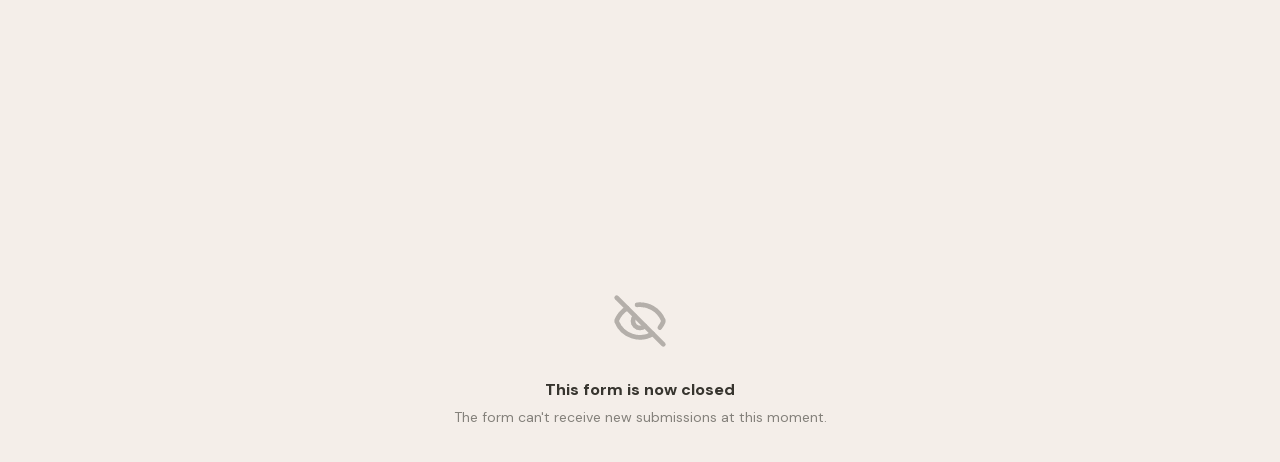

--- FILE ---
content_type: text/html; charset=utf-8
request_url: https://ask.witandwire.com/partnerships
body_size: 63876
content:
<!DOCTYPE html><html lang="en" translate="yes" data-sentry-element="Html" data-sentry-component="MyDocument" data-sentry-source-file="_document.tsx"><head data-sentry-element="Head" data-sentry-source-file="_document.tsx"><meta charSet="utf-8" data-next-head=""/><meta name="viewport" content="width=device-width, initial-scale=1.0, minimum-scale=1.0" data-sentry-element="meta" data-sentry-source-file="_head.tsx" data-next-head=""/><title data-next-head="">This form is now closed</title><meta name="description" content="The form can&#x27;t receive new submissions at this moment." data-next-head=""/><meta content="index,follow" name="robots" data-next-head=""/><link rel="canonical" href="https://ask.witandwire.com/partnerships" data-next-head=""/><link rel="icon" href="https://storage.googleapis.com/tally-block-assets/99e3556d-4e37-45fc-b3e2-3a5b9da6fa4e/W-W-Branding_Icon-color.png" type="image/png" data-next-head=""/><meta property="og:type" content="website" data-sentry-element="meta" data-sentry-source-file="_head.tsx" data-next-head=""/><meta property="og:site_name" content="ask.witandwire.com" data-sentry-element="meta" data-sentry-source-file="_head.tsx" data-next-head=""/><meta property="og:url" content="https://ask.witandwire.com/partnerships" data-sentry-element="meta" data-sentry-source-file="_head.tsx" data-next-head=""/><meta name="title" property="og:title" content="This form is now closed" data-sentry-element="meta" data-sentry-source-file="_head.tsx" data-next-head=""/><meta property="og:description" content="The form can&#x27;t receive new submissions at this moment." data-next-head=""/><meta name="image" property="og:image" content="https://storage.tally.so/773cc7c5-4ce0-4810-a7a1-1878a535f18e/SSS-Teal-Deal-12.jpeg" data-sentry-element="meta" data-sentry-source-file="_head.tsx" data-next-head=""/><meta name="twitter:card" content="summary_large_image" data-sentry-element="meta" data-sentry-source-file="_head.tsx" data-next-head=""/><meta name="twitter:site" content="@TallyForms" data-sentry-element="meta" data-sentry-source-file="_head.tsx" data-next-head=""/><meta name="twitter:title" content="This form is now closed" data-sentry-element="meta" data-sentry-source-file="_head.tsx" data-next-head=""/><meta name="twitter:description" content="The form can&#x27;t receive new submissions at this moment." data-next-head=""/><meta name="twitter:image" content="https://storage.tally.so/773cc7c5-4ce0-4810-a7a1-1878a535f18e/SSS-Teal-Deal-12.jpeg" data-sentry-element="meta" data-sentry-source-file="_head.tsx" data-next-head=""/><link rel="preload" href="https://tally.so/_next/static/media/e4af272ccee01ff0-s.p.woff2" as="font" type="font/woff2" crossorigin="anonymous" data-next-font="size-adjust"/><link rel="preload" href="https://tally.so/_next/static/css/795d6e0767877968.css" as="style"/><link href="https://fonts.googleapis.com/css?family=DM+Sans:400,500,800,900&amp;display=swap" rel="stylesheet" data-next-head=""/><script noModule="" data-next-head="">window.location.href = "https://tally.so/browser-not-supported.html";</script><link rel="stylesheet" href="https://tally.so/_next/static/css/795d6e0767877968.css" data-n-g=""/><noscript data-n-css=""></noscript><script defer="" noModule="" src="https://tally.so/_next/static/chunks/polyfills-42372ed130431b0a.js"></script><script src="https://tally.so/_next/static/chunks/webpack-ddb1b17440c99ddf.js" defer=""></script><script src="https://tally.so/_next/static/chunks/framework-31cc5c8f780dab2c.js" defer=""></script><script src="https://tally.so/_next/static/chunks/main-dfefcc651211c590.js" defer=""></script><script src="https://tally.so/_next/static/chunks/pages/_app-a9e37616bd94dfca.js" defer=""></script><script src="https://tally.so/_next/static/chunks/61202-f14b65a35b073b7a.js" defer=""></script><script src="https://tally.so/_next/static/chunks/66170-cac806223b516516.js" defer=""></script><script src="https://tally.so/_next/static/chunks/70790-24d8207e4ff1ff23.js" defer=""></script><script src="https://tally.so/_next/static/chunks/50525-0fcf8ab5ada97b0c.js" defer=""></script><script src="https://tally.so/_next/static/chunks/2027-75531b3cecb5c77b.js" defer=""></script><script src="https://tally.so/_next/static/chunks/41716-bc001257ddeeb233.js" defer=""></script><script src="https://tally.so/_next/static/chunks/20596-a765f578737ec4da.js" defer=""></script><script src="https://tally.so/_next/static/chunks/79818-5826c65186cd577d.js" defer=""></script><script src="https://tally.so/_next/static/chunks/30128-eafbedd9d5c4f973.js" defer=""></script><script src="https://tally.so/_next/static/chunks/83093-3f9763215101fa1f.js" defer=""></script><script src="https://tally.so/_next/static/chunks/368-e5ece79e9c2a54a5.js" defer=""></script><script src="https://tally.so/_next/static/chunks/15761-51aa65c3f72f9ad0.js" defer=""></script><script src="https://tally.so/_next/static/chunks/28181-64b326a83832d4e6.js" defer=""></script><script src="https://tally.so/_next/static/chunks/pages/r/%5Bid%5D-30f4e9049a4ddf75.js" defer=""></script><script src="https://tally.so/_next/static/BAfgVtTvVrJJMioU6y7Fz/_buildManifest.js" defer=""></script><script src="https://tally.so/_next/static/BAfgVtTvVrJJMioU6y7Fz/_ssgManifest.js" defer=""></script><style data-styled="" data-styled-version="6.1.24">.iYetor{display:flex;flex:1;justify-content:center;align-items:center;flex-direction:column;text-align:center;max-width:100%;margin:20px;}/*!sc*/
.iYetor svg{color:#b4afaa;margin-bottom:32px;}/*!sc*/
data-styled.g189[id="sc-b17d0337-0"]{content:"iYetor,"}/*!sc*/
.beIjOf{font-weight:bold;margin-bottom:8px;}/*!sc*/
data-styled.g190[id="sc-b17d0337-1"]{content:"beIjOf,"}/*!sc*/
.fwoJRe{max-width:600px;font-size:14px;line-height:1.5;color:#84817b;}/*!sc*/
data-styled.g191[id="sc-b17d0337-2"]{content:"fwoJRe,"}/*!sc*/
.kfRKlf{display:flex;background:#f4eee9;direction:ltr;overflow-x:hidden;}/*!sc*/
data-styled.g557[id="sc-83c2932-0"]{content:"kfRKlf,"}/*!sc*/
.iEvrKf{display:flex;flex-direction:column;width:100%;height:auto;min-height:100vh;}/*!sc*/
data-styled.g558[id="sc-83c2932-1"]{content:"iEvrKf,"}/*!sc*/
html{line-height:1.15;-webkit-text-size-adjust:100%;}/*!sc*/
body{margin:0;}/*!sc*/
main{display:block;}/*!sc*/
h1{font-size:2em;margin:0.67em 0;}/*!sc*/
hr{box-sizing:content-box;height:0;overflow:visible;}/*!sc*/
pre{font-family:monospace,monospace;font-size:1em;}/*!sc*/
a{background-color:transparent;}/*!sc*/
abbr[title]{border-bottom:none;text-decoration:underline;text-decoration:underline dotted;}/*!sc*/
b,strong{font-weight:bolder;}/*!sc*/
code,kbd,samp{font-family:monospace,monospace;font-size:1em;}/*!sc*/
small{font-size:80%;}/*!sc*/
sub,sup{font-size:75%;line-height:0;position:relative;vertical-align:baseline;}/*!sc*/
sub{bottom:-0.25em;}/*!sc*/
sup{top:-0.5em;}/*!sc*/
img{border-style:none;}/*!sc*/
button,input,optgroup,select,textarea{font-family:inherit;font-size:100%;line-height:1.15;margin:0;}/*!sc*/
button,input{overflow:visible;}/*!sc*/
button,select{text-transform:none;}/*!sc*/
button,[type='button'],[type='reset'],[type='submit']{-webkit-appearance:button;}/*!sc*/
button{border-style:none;padding:0;}/*!sc*/
fieldset{padding:0.35em 0.75em 0.625em;}/*!sc*/
legend{box-sizing:border-box;color:inherit;display:table;max-width:100%;padding:0;white-space:normal;}/*!sc*/
progress{vertical-align:baseline;}/*!sc*/
textarea{overflow:auto;}/*!sc*/
[type='checkbox'],[type='radio']{box-sizing:border-box;padding:0;}/*!sc*/
[type='number']::-webkit-inner-spin-button,[type='number']::-webkit-outer-spin-button{height:auto;}/*!sc*/
[type='search']{-webkit-appearance:textfield;outline-offset:-2px;}/*!sc*/
[type='search']::-webkit-search-decoration{-webkit-appearance:none;}/*!sc*/
::-webkit-file-upload-button{-webkit-appearance:button;font:inherit;}/*!sc*/
details{display:block;}/*!sc*/
summary{display:list-item;}/*!sc*/
template{display:none;}/*!sc*/
[hidden]{display:none;}/*!sc*/
html{box-sizing:border-box;text-rendering:optimizelegibility;text-size-adjust:100%;-webkit-font-smoothing:antialiased;-moz-osx-font-smoothing:grayscale;color:#37352f;font-size:16px;}/*!sc*/
body{--font-family:'Inter','Inter Fallback';font-family:"DM Sans",sans-serif;font-size:16px;}/*!sc*/
*,*:before,*:after{box-sizing:inherit;padding:0;margin:0;}/*!sc*/
[role='button'],input[type='submit'],input[type='reset'],input[type='button'],button{-webkit-box-sizing:border-box;-moz-box-sizing:border-box;box-sizing:border-box;}/*!sc*/
html,body,[id='__next']{height:100%;width:100%;}/*!sc*/
[id='__next']{height:auto;min-height:100%;}/*!sc*/
input,select,textarea{-webkit-appearance:none;}/*!sc*/
.selecto-selection{border:0!important;background:#35718050!important;}/*!sc*/
data-styled.g13305[id="sc-global-dXuQEU1"]{content:"sc-global-dXuQEU1,"}/*!sc*/
</style></head><body data-iframe-size="true"><div id="__next"><div class="sc-83c2932-0 kfRKlf tally-app" data-sentry-element="Container" data-sentry-source-file="index.tsx"><main data-sentry-element="Content" data-sentry-source-file="index.tsx" class="sc-83c2932-1 iEvrKf"><div data-sentry-element="Container" data-sentry-component="Error" data-sentry-source-file="index.tsx" class="sc-b17d0337-0 iYetor"><svg xmlns="http://www.w3.org/2000/svg" width="56" height="56" viewBox="0 0 24 24" fill="none" stroke="currentColor" stroke-width="2" stroke-linecap="round" stroke-linejoin="round" class="lucide lucide-eye-off" aria-hidden="true" data-sentry-element="Icon" data-sentry-source-file="index.tsx"><path d="M10.733 5.076a10.744 10.744 0 0 1 11.205 6.575 1 1 0 0 1 0 .696 10.747 10.747 0 0 1-1.444 2.49"></path><path d="M14.084 14.158a3 3 0 0 1-4.242-4.242"></path><path d="M17.479 17.499a10.75 10.75 0 0 1-15.417-5.151 1 1 0 0 1 0-.696 10.75 10.75 0 0 1 4.446-5.143"></path><path d="m2 2 20 20"></path></svg><div data-sentry-element="Title" data-sentry-source-file="index.tsx" class="sc-b17d0337-1 beIjOf">This form is now closed</div><div data-sentry-element="Description" data-sentry-source-file="index.tsx" class="sc-b17d0337-2 fwoJRe">The form can&#x27;t receive new submissions at this moment.</div></div></main></div></div><script id="__NEXT_DATA__" type="application/json">{"props":{"pageProps":{"translations":{"label.required":"Required","label.next":"Next","label.submit":"Submit","label.your-email":"Your email","label.cardholder-name":"Name on card","label.loading":"Loading...","label.pay":"Pay","label.uploading":"Uploading...","label.back":"Back","label.signature":"Signature","label.hour":"Hour","label.minutes":"Minutes","label.clear":"Clear","label.country":"Country","label.delete":"Delete","label.image":"Image","label.audio":"Audio","label.video":"Video","label.password":"Password","label.continue":"Continue","label.find-option":"Find an option","label.verify":"Verify","label.verification-code":"Verification code","label.other":"Other","error.title":"Oops, something is off!","error.description":"Take a moment and try again. If the error persist, please contact us.","error.button":"Refresh the page","error.404.title":"Oops, page was not found!","error.404.description":"This page doesn't exist. If you think there is something off, please contact us.","error.404.button":"Go back home","form.error.REQUIRED":"Please enter a value","form.error.PAYMENT_REQUIRED":"Complete the payment before you can proceed","form.error.SHOULD_BE_VALID_VALUE":"Please enter a valid value","form.error.SHOULD_BE_VALID_FORMAT":"Please enter a valid value","form.error.SHOULD_BE_EMAIL":"Please enter a valid email","form.error.SHOULD_BE_PHONE_NUMBER":"Please enter a valid phone number","form.error.SHOULD_BE_URL":"Please enter a valid link","form.error.SHOULD_BE_DOMAIN_HOST":"Please enter a valid domain host e.g., example.com, survey.example.com","form.error.SHOULD_BE_MIN_CHARS":"Value should be minimum {{constraint}} characters","form.error.SHOULD_BE_MAX_CHARS":"Value should be maximum {{constraint}} characters","form.error.SHOULD_BE_MIN_NUMBER":"Number should be minimum {{constraint}}","form.error.SHOULD_BE_MAX_NUMBER":"Number should be maximum {{constraint}}","form.error.SHOULD_BE_BETWEEN_NUMBERS":"Number should be between {{constraint.0}}-{{constraint.1}}","form.error.SHOULD_BE_BEFORE_DATE":"Date should be before {{constraint}}","form.error.SHOULD_BE_AFTER_DATE":"Date should be after {{constraint}}","form.error.SHOULD_BE_BETWEEN_DATES":"Date should be between {{constraint.0}} — {{constraint.1}}","form.error.SHOULD_BE_ONE_OF_SPECIFIC_DATES":"Date should be one of the specified dates","form.error.SHOULD_HAVE_MIN_ARRAY_LENGTH":"Minimum {{constraint}} required","form.error.SHOULD_HAVE_MAX_ARRAY_LENGTH":"Maximum {{constraint}} required","form.error.SHOULD_SOLVE_CAPTCHA":"Complete the Captcha before you can proceed","form.error.OPTION_REQUIRED":"Please select an option","form.error.VALUE_REQUIRED":"Please select a value","form.error.SIGNATURE_REQUIRED":"Please sign","form.error.FILE_REQUIRED":"Please upload a file","form.error.RANKING_REQUIRED":"Please rank all options","form.error.PAYMENT_MINIMUM_AMOUNT":"Payments below {{prefix}}{{amount}}{{suffix}} cannot be processed","form.error.SHOULD_FINISH_UPLOAD":"Please wait for all files to upload","form.error.MATRIX_REQUIRED":"Please select an option from each row","form.error.EMAIL_VERIFICATION_REQUIRED":"Please verify the email address","error.GENERAL":"Something went wrong, please try again. If that doesn’t work, please contact us hello@tally.so.","error.NETWORK_ERROR":"Uh oh, we couldn't reach the server. Please try again, if the error persists contact us hello@tally.so.","title.form":"Form - Tally","description.respond":"Made with Tally, the simplest way to create forms.","form-builder.file-upload.title":"Click to choose a file or drag here","form-builder.file-upload.description":"Size limit: {{size}} {{unit}}","form-builder.file-upload.add-multiple":"Upload another file","form-builder.file-upload.file-too-large-error":"The selected file exceeds the {{size}} {{unit}} file limit.","form-builder.file-upload.KB":"KB","form-builder.file-upload.MB":"MB","form-builder.file-upload.GB":"GB","form-builder.file-upload.accepted-file-types":"Accepts {{types}} files","stripe.connect-paid.title":"Payment received","form-builder.wallet-connect.email-option":"Email option","form-builder.wallet-connect.social-option":"Social options","form-builder.wallet-connect.caip-format":"CAIP-2 address format","form-respond.wallet-connect.connect":"Connect Wallet","form-respond.wallet-connect.disconnect":"Disconnect Wallet","form-respond.wallet-connect.error.REQUIRED":"Please connect your wallet to continue","form-respond.unlock-form.title":"Authentication required","form-respond.unlock-form.description":"This page is protected.","form-respond.unlock-form.wrong-password":"The provided password was not accepted.","form-respond.verify-email.verification-code-sent":"A verification code has been sent to your inbox.","form-respond.verify-email.no-code-received_one":"Didn't receive a code? Resend in 1 second.","form-respond.verify-email.no-code-received_other":"Didn't receive a code? Resend in {{count}} seconds.","form-respond.verify-email.no-code-received_zero":"Didn't receive a code? \u003c0\u003eResend\u003c/0\u003e.","form-respond.verify-email.error.REQUEST_CODE_ERROR":"Could not request a verification code. Please try again later.","form-respond.verify-email.error.INVALID_CODE":"The code you entered is incorrect. Please try again.","form-respond.verify-email.error.VALIDATE_CODE_ERROR":"Could not validate the code. Please try again later.","form-respond.thank-you-page.title":"Thanks for completing this form!","form-respond.thank-you-page.description":"Made with Tally, the simplest way to create forms for free.","form-respond.thank-you-page.create-button":"Create your own form","form-respond.powered-by-tally":"Powered by Tally","form-respond.made-with-tally":"Made with Tally","form-respond.made-with-tally-icon":"Made with \u003cicon/\u003e Tally","form-respond.made-with":"Made with","form-respond.progress":"Page {{page}} of {{pages}}","form-respond.rating":"{{value}} stars","form-respond.closed.title":"This form is now closed","form-respond.closed.description":"The form can't receive new submissions at this moment.","form-respond.not-submitted-data-warning":"Are you sure you want to leave this page?","form-respond.multi-select.empty-results":"No results","form-respond.pay-disclaimer":"Your credit card will be charged when you click the “{{buttonText}}” button.\u003cbr/\u003eThe payment is powered by Stripe.","form-respond.other-option-input":"Type your answer","form-respond.unique-submission-conflict.title":"Form submission not accepted","form-respond.unique-submission-conflict.description":"It looks like you have already filled out this form. To prevent duplicate entries, only one submission per respondent is permitted.","email.unsubscribe.title":"Successfully unsubscribed, you can now close this window","email.input-verify.subject":"Verify your email address","email.input-verify.preheader":"Enter this 6-digit code in your browser","email.input-verify.title":"Your verification code","email.input-verify.text.0":"To verify that this email address belongs to you, please use this code:","email.input-verify.text.1":"This code will expire one hour after this email was sent. If you did not make this request, you can ignore this email.","json.countries":"{\"AD\":\"Andorra\",\"AE\":\"United Arab Emirates\",\"AF\":\"Afghanistan\",\"AG\":\"Antigua and Barbuda\",\"AI\":\"Anguilla\",\"AL\":\"Albania\",\"AM\":\"Armenia\",\"AO\":\"Angola\",\"AQ\":\"Antarctica\",\"AR\":\"Argentina\",\"AS\":\"American Samoa\",\"AT\":\"Austria\",\"AU\":\"Australia\",\"AW\":\"Aruba\",\"AX\":\"Åland Islands\",\"AZ\":\"Azerbaijan\",\"BA\":\"Bosnia and Herzegovina\",\"BB\":\"Barbados\",\"BD\":\"Bangladesh\",\"BE\":\"Belgium\",\"BF\":\"Burkina Faso\",\"BG\":\"Bulgaria\",\"BH\":\"Bahrain\",\"BI\":\"Burundi\",\"BJ\":\"Benin\",\"BL\":\"Saint Barthélemy\",\"BM\":\"Bermuda\",\"BN\":\"Brunei Darussalam\",\"BO\":\"Bolivia (Plurinational State of)\",\"BQ\":\"Bonaire, Sint Eustatius and Saba\",\"BR\":\"Brazil\",\"BS\":\"Bahamas\",\"BT\":\"Bhutan\",\"BV\":\"Bouvet Island\",\"BW\":\"Botswana\",\"BY\":\"Belarus\",\"BZ\":\"Belize\",\"CA\":\"Canada\",\"CC\":\"Cocos (Keeling) Islands\",\"CD\":\"Congo (Democratic Republic of the)\",\"CF\":\"Central African Republic\",\"CG\":\"Congo\",\"CH\":\"Switzerland\",\"CI\":\"Côte d'Ivoire\",\"CK\":\"Cook Islands\",\"CL\":\"Chile\",\"CM\":\"Cameroon\",\"CN\":\"China\",\"CO\":\"Colombia\",\"CR\":\"Costa Rica\",\"CU\":\"Cuba\",\"CV\":\"Cabo Verde\",\"CW\":\"Curaçao\",\"CX\":\"Christmas Island\",\"CY\":\"Cyprus\",\"CZ\":\"Czechia\",\"DE\":\"Germany\",\"DJ\":\"Djibouti\",\"DK\":\"Denmark\",\"DM\":\"Dominica\",\"DO\":\"Dominican Republic\",\"DZ\":\"Algeria\",\"EC\":\"Ecuador\",\"EE\":\"Estonia\",\"EG\":\"Egypt\",\"EH\":\"Western Sahara\",\"ER\":\"Eritrea\",\"ES\":\"Spain\",\"ET\":\"Ethiopia\",\"FI\":\"Finland\",\"FJ\":\"Fiji\",\"FK\":\"Falkland Islands (Malvinas)\",\"FM\":\"Micronesia (Federated States of)\",\"FO\":\"Faroe Islands\",\"FR\":\"France\",\"GA\":\"Gabon\",\"GB\":\"United Kingdom of Great Britain and Northern Ireland\",\"GD\":\"Grenada\",\"GE\":\"Georgia\",\"GF\":\"French Guiana\",\"GG\":\"Guernsey\",\"GH\":\"Ghana\",\"GI\":\"Gibraltar\",\"GL\":\"Greenland\",\"GM\":\"Gambia\",\"GN\":\"Guinea\",\"GP\":\"Guadeloupe\",\"GQ\":\"Equatorial Guinea\",\"GR\":\"Greece\",\"GS\":\"South Georgia and the South Sandwich Islands\",\"GT\":\"Guatemala\",\"GU\":\"Guam\",\"GW\":\"Guinea-Bissau\",\"GY\":\"Guyana\",\"HK\":\"Hong Kong\",\"HM\":\"Heard Island and McDonald Islands\",\"HN\":\"Honduras\",\"HR\":\"Croatia\",\"HT\":\"Haiti\",\"HU\":\"Hungary\",\"ID\":\"Indonesia\",\"IE\":\"Ireland\",\"IL\":\"Israel\",\"IM\":\"Isle of Man\",\"IN\":\"India\",\"IO\":\"British Indian Ocean Territory\",\"IQ\":\"Iraq\",\"IR\":\"Iran (Islamic Republic of)\",\"IS\":\"Iceland\",\"IT\":\"Italy\",\"JE\":\"Jersey\",\"JM\":\"Jamaica\",\"JO\":\"Jordan\",\"JP\":\"Japan\",\"KE\":\"Kenya\",\"KG\":\"Kyrgyzstan\",\"KH\":\"Cambodia\",\"KI\":\"Kiribati\",\"KM\":\"Comoros\",\"KN\":\"Saint Kitts and Nevis\",\"KP\":\"Korea (Democratic People's Republic of)\",\"KR\":\"Korea (Republic of)\",\"KW\":\"Kuwait\",\"KY\":\"Cayman Islands\",\"KZ\":\"Kazakhstan\",\"LA\":\"Lao People's Democratic Republic\",\"LB\":\"Lebanon\",\"LC\":\"Saint Lucia\",\"LI\":\"Liechtenstein\",\"LK\":\"Sri Lanka\",\"LR\":\"Liberia\",\"LS\":\"Lesotho\",\"LT\":\"Lithuania\",\"LU\":\"Luxembourg\",\"LV\":\"Latvia\",\"LY\":\"Libya\",\"MA\":\"Morocco\",\"MC\":\"Monaco\",\"MD\":\"Moldova (Republic of)\",\"ME\":\"Montenegro\",\"MF\":\"Saint Martin (French part)\",\"MG\":\"Madagascar\",\"MH\":\"Marshall Islands\",\"MK\":\"North Macedonia\",\"ML\":\"Mali\",\"MM\":\"Myanmar\",\"MN\":\"Mongolia\",\"MO\":\"Macao\",\"MP\":\"Northern Mariana Islands\",\"MQ\":\"Martinique\",\"MR\":\"Mauritania\",\"MS\":\"Montserrat\",\"MT\":\"Malta\",\"MU\":\"Mauritius\",\"MV\":\"Maldives\",\"MW\":\"Malawi\",\"MX\":\"Mexico\",\"MY\":\"Malaysia\",\"MZ\":\"Mozambique\",\"NA\":\"Namibia\",\"NC\":\"New Caledonia\",\"NE\":\"Niger\",\"NF\":\"Norfolk Island\",\"NG\":\"Nigeria\",\"NI\":\"Nicaragua\",\"NL\":\"Netherlands\",\"NO\":\"Norway\",\"NP\":\"Nepal\",\"NR\":\"Nauru\",\"NU\":\"Niue\",\"NZ\":\"New Zealand\",\"OM\":\"Oman\",\"PA\":\"Panama\",\"PE\":\"Peru\",\"PF\":\"French Polynesia\",\"PG\":\"Papua New Guinea\",\"PH\":\"Philippines\",\"PK\":\"Pakistan\",\"PL\":\"Poland\",\"PM\":\"Saint Pierre and Miquelon\",\"PN\":\"Pitcairn\",\"PR\":\"Puerto Rico\",\"PS\":\"Palestine, State of\",\"PT\":\"Portugal\",\"PW\":\"Palau\",\"PY\":\"Paraguay\",\"QA\":\"Qatar\",\"RE\":\"Réunion\",\"RO\":\"Romania\",\"RS\":\"Serbia\",\"RU\":\"Russian Federation\",\"RW\":\"Rwanda\",\"SA\":\"Saudi Arabia\",\"SB\":\"Solomon Islands\",\"SC\":\"Seychelles\",\"SD\":\"Sudan\",\"SE\":\"Sweden\",\"SG\":\"Singapore\",\"SH\":\"Saint Helena, Ascension and Tristan da Cunha\",\"SI\":\"Slovenia\",\"SJ\":\"Svalbard and Jan Mayen\",\"SK\":\"Slovakia\",\"SL\":\"Sierra Leone\",\"SM\":\"San Marino\",\"SN\":\"Senegal\",\"SO\":\"Somalia\",\"SR\":\"Suriname\",\"SS\":\"South Sudan\",\"ST\":\"Sao Tome and Principe\",\"SV\":\"El Salvador\",\"SX\":\"Sint Maarten (Dutch part)\",\"SY\":\"Syrian Arab Republic\",\"SZ\":\"Eswatini\",\"TC\":\"Turks and Caicos Islands\",\"TD\":\"Chad\",\"TF\":\"French Southern Territories\",\"TG\":\"Togo\",\"TH\":\"Thailand\",\"TJ\":\"Tajikistan\",\"TK\":\"Tokelau\",\"TL\":\"Timor-Leste\",\"TM\":\"Turkmenistan\",\"TN\":\"Tunisia\",\"TO\":\"Tonga\",\"TR\":\"Turkey\",\"TT\":\"Trinidad and Tobago\",\"TV\":\"Tuvalu\",\"TW\":\"Taiwan, Republic of China\",\"TZ\":\"Tanzania, United Republic of\",\"UA\":\"Ukraine\",\"UG\":\"Uganda\",\"UM\":\"United States Minor Outlying Islands\",\"US\":\"United States of America\",\"UY\":\"Uruguay\",\"UZ\":\"Uzbekistan\",\"VA\":\"Holy See\",\"VC\":\"Saint Vincent and the Grenadines\",\"VE\":\"Venezuela (Bolivarian Republic of)\",\"VG\":\"Virgin Islands (British)\",\"VI\":\"Virgin Islands (U.S.)\",\"VN\":\"Viet Nam\",\"VU\":\"Vanuatu\",\"WF\":\"Wallis and Futuna\",\"WS\":\"Samoa\",\"XK\":\"Kosovo\",\"YE\":\"Yemen\",\"YT\":\"Mayotte\",\"ZA\":\"South Africa\",\"ZM\":\"Zambia\",\"ZW\":\"Zimbabwe\"}","json.date-locale":"{\"code\":\"en-US\",\"format\":\"MMM d, y\",\"months\":[\"January\",\"February\",\"March\",\"April\",\"May\",\"June\",\"July\",\"August\",\"September\",\"October\",\"November\",\"December\"],\"monthsShort\":[\"Jan\",\"Feb\",\"Mar\",\"Apr\",\"May\",\"Jun\",\"Jul\",\"Aug\",\"Sep\",\"Oct\",\"Nov\",\"Dec\"],\"weekdays\":[\"Sunday\",\"Monday\",\"Tuesday\",\"Wednesday\",\"Thursday\",\"Friday\",\"Saturday\"],\"weekdaysShort\":[\"Su\",\"Mo\",\"Tu\",\"We\",\"Th\",\"Fr\",\"Sa\"]}"},"isRespondPage":true,"formId":"3E5e4l","workspaceId":"3Np66Q","name":"Wit \u0026 Wire Partnership Application (Fall 2023)","blocks":[{"uuid":"2c1a4dca-e863-4bc8-9686-833ef3f71f79","type":"FORM_TITLE","groupUuid":"d630660a-afbf-44a5-8b6b-67c702146dd6","groupType":"TEXT","payload":{"cover":"https://storage.tally.so/773cc7c5-4ce0-4810-a7a1-1878a535f18e/SSS-Teal-Deal-12.jpeg","coverSettings":{"objectPositionYPercent":17.461832061068698},"button":{"label":"Continue"},"safeHTMLSchema":[["Wit \u0026amp; Wire Partnership Application (Fall 2023)"]],"title":"Wit \u0026 Wire Partnership Application (Fall 2023)"}},{"uuid":"827084d3-4557-4c66-b67e-d37c82a90f6d","type":"TEXT","groupUuid":"a8a80c25-04a5-40e2-a322-bd3a6b47db62","groupType":"TEXT","payload":{"safeHTMLSchema":[["I believe that partnerships are a win-win. Not only can we build our own businesses, but I also love to curate the best of the best as a go-to recommender for online business owners."]]}},{"uuid":"ac5a11fd-4980-4744-9444-dc2f1c3906a0","type":"TEXT","groupUuid":"4a73766d-e8b4-4bbf-bb61-3cc7b1456f7f","groupType":"TEXT","payload":{"safeHTMLSchema":[["I'm currently looking for both internal and external partners, and applications are reviewed on a rolling basis. If you have any questions, please don't hesitate to contact my team (hello@witandwire.com). I look forward to hearing!"]]}},{"uuid":"36d2ee95-ca68-4ee5-a8ed-1a8c5602a4cf","type":"TITLE","groupUuid":"99b6b9a3-95e7-4193-ba24-3f985edab59d","groupType":"QUESTION","payload":{"safeHTMLSchema":[["First \u0026amp; last name",[["tag","span"],["font-weight","normal"]]]]}},{"uuid":"a41109ec-c06f-43f5-8bec-b76af1f74ed4","type":"INPUT_TEXT","groupUuid":"1b5472d3-c6f2-43aa-8e0c-8d40dce11582","groupType":"INPUT_TEXT","payload":{"isRequired":true,"placeholder":""}},{"uuid":"fb0eada2-3bf9-4428-bd8a-8823c6d85c04","type":"TITLE","groupUuid":"58cdbb06-4965-44fa-bf27-d66a8b31990a","groupType":"QUESTION","payload":{"safeHTMLSchema":[["Business name",[["tag","span"],["font-weight","normal"]]]]}},{"uuid":"89c569aa-fca6-4aa5-a769-35356fe1606e","type":"INPUT_TEXT","groupUuid":"4d76e578-60cf-41cc-b5f1-581330e100ea","groupType":"INPUT_TEXT","payload":{"isRequired":true,"placeholder":""}},{"uuid":"fc07f1ad-33ea-4b0c-af3f-60e68edbcbca","type":"TITLE","groupUuid":"a5b5f373-3023-421e-9225-30b10eed319d","groupType":"QUESTION","payload":{"safeHTMLSchema":[["Website",[["tag","span"],["font-weight","normal"]]]]}},{"uuid":"58a9a137-05a0-4271-9213-1d9f6b134c4d","type":"INPUT_LINK","groupUuid":"577e6554-0005-4244-afb3-c26900f5ce17","groupType":"INPUT_LINK","payload":{"isRequired":true,"placeholder":""}},{"uuid":"6eb84078-adb9-42b0-8551-60939965c7ed","type":"TITLE","groupUuid":"9b713ea3-9b0e-44ec-b915-d926e393c935","groupType":"QUESTION","payload":{"safeHTMLSchema":[["Your email address",[["tag","span"],["font-weight","normal"]]]]}},{"uuid":"e6f4a5f2-44d7-481f-8f6a-a81887c5aaac","type":"INPUT_EMAIL","groupUuid":"4cc5320f-21e3-45bf-a977-d0b484e2aa6b","groupType":"INPUT_EMAIL","payload":{"isRequired":true,"placeholder":""}},{"uuid":"c9c07898-d93f-46c0-845c-9fc013b21aed","type":"TITLE","groupUuid":"983a697e-74c2-4ba6-9da8-6282c0b49fbe","groupType":"QUESTION","payload":{"safeHTMLSchema":[["Which partnership(s) are you interested in?",[["tag","span"],["font-weight","400"]]]]}},{"uuid":"9a96adb3-bedd-4cd0-8d8c-d233a57009db","type":"TEXT","groupUuid":"c9406ec9-5a8f-4304-b9b8-a6814d217a97","groupType":"TEXT","payload":{"safeHTMLSchema":[["You can select 1+ options, and you'll be asked to share more info on each selection coming up. Please note that some selections will have minimum audience size requirements:"]]}},{"uuid":"dd131b5a-82e2-419b-8498-37996bdab7e7","type":"CHECKBOX","groupUuid":"cf29ce99-39b4-42fd-a739-07761b8f34b4","groupType":"CHECKBOXES","payload":{"isRequired":true,"index":0,"isFirst":true,"isLast":false,"text":"Contribute bonus curriculum to a Wit \u0026 Wire course"}},{"uuid":"21425078-6834-44a5-989a-ad32b8a87259","type":"CHECKBOX","groupUuid":"cf29ce99-39b4-42fd-a739-07761b8f34b4","groupType":"CHECKBOXES","payload":{"isRequired":true,"index":1,"isFirst":false,"isLast":false,"text":"Join a Wit \u0026 Wire YouTube video"}},{"uuid":"776c2550-2c2b-489a-9b3b-6edfa82842ca","type":"CHECKBOX","groupUuid":"cf29ce99-39b4-42fd-a739-07761b8f34b4","groupType":"CHECKBOXES","payload":{"isRequired":true,"index":2,"isFirst":false,"isLast":false,"text":"Run a Wit \u0026 Wire JV webinar to my audience"}},{"uuid":"bfcbf0f9-6680-4e5d-93ff-112b44a3902f","type":"CHECKBOX","groupUuid":"cf29ce99-39b4-42fd-a739-07761b8f34b4","groupType":"CHECKBOXES","payload":{"isRequired":true,"index":3,"isFirst":false,"isLast":false,"text":"Run a JV webinar to Wit \u0026 Wire's audience"}},{"uuid":"c57dd582-e642-4433-a33b-def4cb708efb","type":"CHECKBOX","groupUuid":"cf29ce99-39b4-42fd-a739-07761b8f34b4","groupType":"CHECKBOXES","payload":{"isRequired":true,"index":4,"isFirst":false,"isLast":false,"text":"Let's do a freebie swap"}},{"uuid":"e3676311-974f-46d7-b70d-73f1e317f674","type":"CHECKBOX","groupUuid":"cf29ce99-39b4-42fd-a739-07761b8f34b4","groupType":"CHECKBOXES","payload":{"isRequired":true,"index":5,"isFirst":false,"isLast":true,"text":"I have another idea"}},{"uuid":"44d9ddb3-9f08-47ba-8f72-b553d3161f75","type":"CONDITIONAL_LOGIC","groupUuid":"1a5ea1fb-483b-4253-86e9-d8ff8cd35f3e","groupType":"CONDITIONAL_LOGIC","payload":{"updateUuid":null,"logicalOperator":"AND","conditionals":[{"uuid":"a435b9d3-5589-4de4-be8a-a5d298d4c9f6","type":"SINGLE","payload":{"field":{"uuid":"cf29ce99-39b4-42fd-a739-07761b8f34b4","type":"INPUT_FIELD","questionType":"CHECKBOXES","blockGroupUuid":"cf29ce99-39b4-42fd-a739-07761b8f34b4","title":"Which partnership(s) are you interested in?"},"comparison":"CONTAINS","value":"21425078-6834-44a5-989a-ad32b8a87259"}}],"actions":[{"uuid":"1ac2fef7-60e0-42b0-b785-3f21a1c298bf","type":"SHOW_BLOCKS","payload":{"showBlocks":["c89bcc7a-a4d1-4843-aff3-7bb4fb9ff950","87a6db78-ece6-44dc-967b-74cc651f7afb","cbeab09e-70ef-44f1-9a79-efd9337e3891"]}}]}},{"uuid":"68d92e1d-0579-43a8-a7dc-4c64a16ad42f","type":"CONDITIONAL_LOGIC","groupUuid":"a1f2a81c-675c-4fc7-9544-9f6f23f208cc","groupType":"CONDITIONAL_LOGIC","payload":{"updateUuid":"05b02938-b18e-480c-be06-c80eb80886b7","logicalOperator":"AND","conditionals":[{"uuid":"9a277f18-228b-4102-8548-da76d74ed729","type":"SINGLE","payload":{"field":{"uuid":"cf29ce99-39b4-42fd-a739-07761b8f34b4","type":"INPUT_FIELD","questionType":"CHECKBOXES","blockGroupUuid":"cf29ce99-39b4-42fd-a739-07761b8f34b4","title":"Which partnership(s) are you interested in?"},"comparison":"CONTAINS","value":"e3676311-974f-46d7-b70d-73f1e317f674"}}],"actions":[{"uuid":"8abf7d7e-a2f5-4d32-a49a-48508a2bec0c","type":"SHOW_BLOCKS","payload":{"showBlocks":["d4e1600b-d68e-43f3-8d4c-835d92c8c786","a075bb22-18e9-4d34-b33c-711f4a80f7e4","3cb172a7-887d-4940-b35d-b28c8e8229bf","e5124bc3-3170-469c-976e-bbe3d3858472"]}}]}},{"uuid":"9e34f026-1adc-43b2-b1d9-691748434bd0","type":"CONDITIONAL_LOGIC","groupUuid":"107ac85a-f0eb-4124-b9a1-2ab6c7fba1ca","groupType":"CONDITIONAL_LOGIC","payload":{"updateUuid":"977bb599-053c-49d9-9013-8830d3f48277","logicalOperator":"AND","conditionals":[{"uuid":"3da76022-3f06-4223-b4ed-224aa083d499","type":"SINGLE","payload":{"field":{"uuid":"cf29ce99-39b4-42fd-a739-07761b8f34b4","type":"INPUT_FIELD","questionType":"CHECKBOXES","blockGroupUuid":"cf29ce99-39b4-42fd-a739-07761b8f34b4","title":"Which partnership(s) are you interested in?"},"comparison":"CONTAINS","value":"c57dd582-e642-4433-a33b-def4cb708efb"}}],"actions":[{"uuid":"c9d1a515-0764-4970-838f-a9e8254d1d6f","type":"SHOW_BLOCKS","payload":{"showBlocks":["ca435a46-2e53-4f28-bdbf-67d1782f0e1e","3302c43e-188d-4ea4-9e25-14402900f33c","b8ac0ef9-b683-419b-a68a-5451d4d51382","27b93093-8fb4-4201-b2e5-d3b3a8adf7f4","161edc38-135f-483a-9da1-9c8bb65a954d","a6a6870e-74d4-41d2-b786-af711a0ae48a","d55c027d-f10d-42a5-88f6-e13f03e0cd78","e2766460-2718-420a-be15-6a62e9a0d709","545b4713-e93d-44e3-93c2-5f0bb075d55f","3cb172a7-887d-4940-b35d-b28c8e8229bf","e5124bc3-3170-469c-976e-bbe3d3858472"]}}]}},{"uuid":"983dab91-3f08-4259-a287-56c109243b3e","type":"CONDITIONAL_LOGIC","groupUuid":"aabd677f-24e2-4512-9cb7-3149562f0198","groupType":"CONDITIONAL_LOGIC","payload":{"updateUuid":"be12fdb5-5e83-4cd8-9515-3d5142442ff3","logicalOperator":"AND","conditionals":[{"uuid":"572fdb12-8161-41e0-a630-4f2c989305df","type":"SINGLE","payload":{"field":{"uuid":"cf29ce99-39b4-42fd-a739-07761b8f34b4","type":"INPUT_FIELD","questionType":"CHECKBOXES","blockGroupUuid":"cf29ce99-39b4-42fd-a739-07761b8f34b4","title":"Which partnership(s) are you interested in?"},"comparison":"CONTAINS","value":"bfcbf0f9-6680-4e5d-93ff-112b44a3902f"}}],"actions":[{"uuid":"a7cf8cdf-f939-46ed-a128-617fe9ef99b0","type":"SHOW_BLOCKS","payload":{"showBlocks":["cae5fe15-7352-45f1-9bb5-315aab13fb80","eb1e8d10-011d-402c-a0fd-41ce6abfad64","307fed4b-03e5-4761-bb52-8828506c96ab","adc7700c-e801-43c3-b654-6b5d423ebd67","200cd668-b02a-454e-b4d3-1aa0dad5b2bd","faa49cd6-fbca-4813-b963-9be0c0c4555e","ed2c4712-277a-4938-8e86-ba23e3ea302c","0cc2485f-5dd9-4a7e-b97b-4e0834cfa730","6a76e6ce-4d64-48e4-9167-2371d4f65282","9e207360-7396-469d-a12b-21a9aab6aa87","47d7109b-cf07-445c-8e98-52aa0d3e518b","af22ff42-a058-4143-92ab-a4672258be0e","fb1509d3-7786-42af-b157-a5c5086505c0","d27ebacc-3e90-4561-88e6-1b8129b66693","db54ddc5-f8bf-4098-bd69-ad5783771ca0","91d676e4-d062-4036-9b1e-44088ee81d9f"]}}]}},{"uuid":"d505f094-be59-4fe2-a1c9-5a5e2be26da5","type":"CONDITIONAL_LOGIC","groupUuid":"ed77ab2f-6654-4664-b12e-1df9b7e9a525","groupType":"CONDITIONAL_LOGIC","payload":{"updateUuid":"dce61390-62d4-4037-aabd-726cc0a0bdb4","logicalOperator":"AND","conditionals":[{"uuid":"e74a2e4c-475e-46b2-a950-631f75cc19c8","type":"SINGLE","payload":{"field":{"uuid":"cf29ce99-39b4-42fd-a739-07761b8f34b4","type":"INPUT_FIELD","questionType":"CHECKBOXES","blockGroupUuid":"cf29ce99-39b4-42fd-a739-07761b8f34b4","title":"Which partnership(s) are you interested in?"},"comparison":"CONTAINS","value":"776c2550-2c2b-489a-9b3b-6edfa82842ca"}}],"actions":[{"uuid":"2f5c6178-ac83-4faf-a3b1-6f794c51564b","type":"SHOW_BLOCKS","payload":{"showBlocks":["3cb172a7-887d-4940-b35d-b28c8e8229bf","e5124bc3-3170-469c-976e-bbe3d3858472","2a12594d-098d-4422-a22b-fd2e87016369","c05a9921-69b8-4fe2-9a28-89b6e478d6a0","8064217d-2f92-47fa-85a1-5c81e07a83fc","307fed4b-03e5-4761-bb52-8828506c96ab","09f5312d-bccb-4abc-92bd-5ac99ae549bd","c948edc5-27b3-4999-ad58-b7e3e1ab3246","ed85822a-c85f-4f04-8694-7b75738fbeef","666b0001-09b3-46cb-b6f6-be30e2dd6b42","ffff4c9a-52dc-479e-ad3e-46b391ec5e88"]}}]}},{"uuid":"69ba3bf1-3d2c-4d27-81d1-0f88cbc2feb7","type":"CONDITIONAL_LOGIC","groupUuid":"282a9f74-716e-4bc3-b1bb-247da6cc38b4","groupType":"CONDITIONAL_LOGIC","payload":{"updateUuid":"0ddf67b6-502e-41b3-aecf-a469e780f729","logicalOperator":"AND","conditionals":[{"uuid":"62fe075e-3937-4f7b-a516-7634005a1365","type":"SINGLE","payload":{"field":{"uuid":"cf29ce99-39b4-42fd-a739-07761b8f34b4","type":"INPUT_FIELD","questionType":"CHECKBOXES","blockGroupUuid":"cf29ce99-39b4-42fd-a739-07761b8f34b4","title":"Which partnership(s) are you interested in?"},"comparison":"CONTAINS","value":"dd131b5a-82e2-419b-8498-37996bdab7e7"}}],"actions":[{"uuid":"d95e1b4c-817c-4342-ad25-ef579c2aa68b","type":"SHOW_BLOCKS","payload":{"showBlocks":["b34b03b1-766f-4eab-b744-0c62f87e885e","ef841e14-7da7-45ae-8d4a-9faa7de0aff3","5dcb12ba-3485-45e2-aaa7-e3bec66dc667","7b78b414-2a7f-4e53-8432-dd7ae7c5ea7e","634da19e-f711-4170-9130-d327d7542c2e","323fac2e-71be-4f33-ae65-4f7636dd40b9","fc9b8d61-028d-4de9-834d-c2fb8d555565","1d93d305-0959-46e6-87f4-231b2515d0a2","2b43b19b-a209-4f5f-bab5-c30fb2a974a2","0c8ca92e-699a-4aa0-9f2a-ed921857bcb7","d2567cd1-d598-4671-b023-c99d87f8a83b","ec5b1e7a-a540-4ed4-af0c-0841acda71ec","573fdc09-1e70-4f46-ac81-222ec8286350"]}}]}},{"uuid":"435381c3-6bd1-4d40-af1e-35c0921c51b8","type":"TEXT","groupUuid":"05ebcc47-041f-4e85-aa7e-954856fdf580","groupType":"TEXT","payload":{"safeHTMLSchema":[]}},{"uuid":"8064217d-2f92-47fa-85a1-5c81e07a83fc","type":"TITLE","groupUuid":"b7490fce-5f68-4539-bf80-446b2159295b","groupType":"QUESTION","payload":{"isHidden":true,"safeHTMLSchema":[["For the JV partnership, do you meet all 3 of these criteria?"]]}},{"uuid":"307fed4b-03e5-4761-bb52-8828506c96ab","type":"TEXT","groupUuid":"29abd291-1b92-4b97-bc31-946fd25cc9ac","groupType":"TEXT","payload":{"isHidden":true,"safeHTMLSchema":[["In order to be eligible for this partnership, you must meet these criteria:"]]}},{"uuid":"09f5312d-bccb-4abc-92bd-5ac99ae549bd","type":"TEXT","groupUuid":"9d4f5c4a-4895-42c7-b65e-a80d675eff39","groupType":"TEXT","payload":{"isHidden":true,"safeHTMLSchema":[["- Your course is intended for online business owners, coaches, service providers, and/or creators."]]}},{"uuid":"c948edc5-27b3-4999-ad58-b7e3e1ab3246","type":"TEXT","groupUuid":"4a7524f9-7c61-4bea-a692-e6ba8a96ca64","groupType":"TEXT","payload":{"isHidden":true,"safeHTMLSchema":[["- You have previously taught a live, free webinar that converted to buyers, either for this course or a previous course."]]}},{"uuid":"ed85822a-c85f-4f04-8694-7b75738fbeef","type":"TEXT","groupUuid":"4d281c91-dc73-4454-909c-672b28f3f50a","groupType":"TEXT","payload":{"isHidden":true,"safeHTMLSchema":[["- The course you plan to promote at the end of my webinar has at least 40 students enrolled and 5+ testimonials."]]}},{"uuid":"666b0001-09b3-46cb-b6f6-be30e2dd6b42","type":"MULTIPLE_CHOICE_OPTION","groupUuid":"ea4b41e5-1a53-4e82-998f-3ce75f1ed3f3","groupType":"MULTIPLE_CHOICE","payload":{"index":0,"isRequired":true,"isFirst":true,"isLast":false,"columnListUuid":"ee853daa-e62f-4c14-886e-28b120af56ea","columnUuid":"cda31ef9-4438-4673-a86d-457a2fbecb64","columnRatio":50,"isHidden":true,"hasBadge":false,"text":"Yes, I meet the criteria"}},{"uuid":"ffff4c9a-52dc-479e-ad3e-46b391ec5e88","type":"MULTIPLE_CHOICE_OPTION","groupUuid":"ea4b41e5-1a53-4e82-998f-3ce75f1ed3f3","groupType":"MULTIPLE_CHOICE","payload":{"isRequired":true,"index":1,"isFirst":false,"isLast":true,"columnListUuid":"ee853daa-e62f-4c14-886e-28b120af56ea","columnUuid":"a23ea1f0-3608-49ad-afe6-4cd5dba27448","columnRatio":50,"isHidden":true,"hasBadge":false,"text":"No, I don't meet the criteria"}},{"uuid":"f0f23afd-a5ac-4d01-b027-01d5e421cdea","type":"CONDITIONAL_LOGIC","groupUuid":"d59f8c10-8eb1-475a-b7a6-b0806db570dd","groupType":"CONDITIONAL_LOGIC","payload":{"updateUuid":null,"logicalOperator":"AND","conditionals":[{"uuid":"1091eef5-29ad-489a-9056-45de4942d779","type":"SINGLE","payload":{"field":{"uuid":"ea4b41e5-1a53-4e82-998f-3ce75f1ed3f3","type":"INPUT_FIELD","questionType":"MULTIPLE_CHOICE","blockGroupUuid":"ea4b41e5-1a53-4e82-998f-3ce75f1ed3f3","title":"For the JV partnership, do you meet all 3 of these criteria?"},"comparison":"IS","value":"666b0001-09b3-46cb-b6f6-be30e2dd6b42"}}],"actions":[{"uuid":"7ee56c2f-f76a-4908-b699-aba944371d05","type":"SHOW_BLOCKS","payload":{"showBlocks":["cae5fe15-7352-45f1-9bb5-315aab13fb80","eb1e8d10-011d-402c-a0fd-41ce6abfad64","0cc2485f-5dd9-4a7e-b97b-4e0834cfa730","6a76e6ce-4d64-48e4-9167-2371d4f65282","9e207360-7396-469d-a12b-21a9aab6aa87","af22ff42-a058-4143-92ab-a4672258be0e","fb1509d3-7786-42af-b157-a5c5086505c0","d27ebacc-3e90-4561-88e6-1b8129b66693","db54ddc5-f8bf-4098-bd69-ad5783771ca0","91d676e4-d062-4036-9b1e-44088ee81d9f"]}}]}},{"uuid":"d92a636b-099c-46c2-abc5-aafa02ab21de","type":"PAGE_BREAK","groupUuid":"4c3379ec-fe83-476f-8d79-d3c453b1b00a","groupType":"PAGE_BREAK","payload":{"index":0,"isQualifiedForThankYouPage":false,"isThankYouPage":false,"isFirst":true,"isLast":false,"button":{"label":"Continue"}}},{"uuid":"2f6a6dff-2031-44eb-854c-068c7b12c8c4","type":"HEADING_2","groupUuid":"54f41d70-5bcb-4495-8742-21b929461561","groupType":"HEADING_2","payload":{"safeHTMLSchema":[["About you 👋"]]}},{"uuid":"1fdb8d55-2c06-4275-beb3-90aee9df8651","type":"TITLE","groupUuid":"fd5087db-37df-4d08-af45-65812be87bc0","groupType":"QUESTION","payload":{"safeHTMLSchema":[["What is your area of expertise?",[["tag","span"],["font-weight","normal"]]]]}},{"uuid":"d029a127-2283-435e-8936-8dea7a8ae457","type":"TEXTAREA","groupUuid":"7a490f48-e94d-4934-b27c-3a6724fef243","groupType":"TEXTAREA","payload":{"isRequired":true,"placeholder":""}},{"uuid":"335137c7-1f0a-484a-b215-5d77d191e8af","type":"TITLE","groupUuid":"90e3e1c5-a20b-4a03-8491-c237517a655d","groupType":"QUESTION","payload":{"safeHTMLSchema":[["Tell me a little about your background, or paste a quick bio.",[["tag","span"],["font-weight","normal"]]]]}},{"uuid":"8c94e445-ebf8-455f-9412-2149f040e72f","type":"TEXT","groupUuid":"b8b153fc-a982-4b1b-9b0f-15e4a4ece527","groupType":"TEXT","payload":{"safeHTMLSchema":[["An informal paragraph or bullet list is perfect.  ",[["tag","span"],["font-weight","normal"]]]]}},{"uuid":"43f3769f-a35e-44fb-8c94-ea4724b58333","type":"TEXTAREA","groupUuid":"9afabf60-7c7e-4ada-ab43-c41d71cf51a7","groupType":"TEXTAREA","payload":{"isRequired":true,"placeholder":""}},{"uuid":"2fc520ef-d604-4ef6-bf81-d02c01b3088f","type":"TITLE","groupUuid":"562dee23-8716-40bc-8620-da9f4884035a","groupType":"QUESTION","payload":{"safeHTMLSchema":[["Who is your standard target audience?",[["tag","span"],["font-weight","normal"]]]]}},{"uuid":"b5fad116-2eac-4160-b3b6-9c6076082777","type":"TEXT","groupUuid":"746db5d4-4cbd-4c7b-bd3a-93ea7c244d97","groupType":"TEXT","payload":{"safeHTMLSchema":[["And if they're online business owners, how experienced are they?"]]}},{"uuid":"3c635bbc-9a8e-43ff-a78f-dda3df958df6","type":"TEXTAREA","groupUuid":"634e0dc4-1aeb-4b0e-88a4-14d667c90a6f","groupType":"TEXTAREA","payload":{"isRequired":true,"placeholder":""}},{"uuid":"3cb172a7-887d-4940-b35d-b28c8e8229bf","type":"TITLE","groupUuid":"54ba1e74-fe4c-4747-969d-b692b047c10b","groupType":"QUESTION","payload":{"isHidden":true,"safeHTMLSchema":[["How many email subscribers do you have (roughly)?",[["tag","span"],["font-weight","normal"]]]]}},{"uuid":"e5124bc3-3170-469c-976e-bbe3d3858472","type":"INPUT_TEXT","groupUuid":"3a2b6042-023e-4e1a-8ba8-4cbafdcc755a","groupType":"INPUT_TEXT","payload":{"isRequired":true,"isHidden":true,"placeholder":""}},{"uuid":"34aec837-9cc6-4d67-b7bb-16637393b121","type":"PAGE_BREAK","groupUuid":"e777b065-1e33-460d-9c7a-e5de47970ea7","groupType":"PAGE_BREAK","payload":{"index":1,"name":"","isQualifiedForThankYouPage":false,"isThankYouPage":false,"isFirst":false,"isLast":false}},{"uuid":"b34b03b1-766f-4eab-b744-0c62f87e885e","type":"HEADING_2","groupUuid":"6184470e-a762-4423-bad3-a18bc08a8898","groupType":"HEADING_2","payload":{"isHidden":true,"safeHTMLSchema":[["Bonus Contribution ⭐️"]]}},{"uuid":"ef841e14-7da7-45ae-8d4a-9faa7de0aff3","type":"TEXT","groupUuid":"e82c5a7d-7a71-45f5-a20e-7b6997bdc1d8","groupType":"TEXT","payload":{"isHidden":true,"safeHTMLSchema":[["In my signature programs, a lot of my course creators as great questions beyond the scope of my expertise. I'm actively looking for partners to contribute video content as bonus curriculum to those programs."]]}},{"uuid":"5dcb12ba-3485-45e2-aaa7-e3bec66dc667","type":"TITLE","groupUuid":"f04ac4b9-0fee-45ff-bd6d-0f1b3388a35d","groupType":"QUESTION","payload":{"isHidden":true,"safeHTMLSchema":[["Does your expertise fit one of these categories?",[["tag","span"],["font-weight","normal"]]]]}},{"uuid":"7b78b414-2a7f-4e53-8432-dd7ae7c5ea7e","type":"TEXT","groupUuid":"2a31a3f4-cdfd-488c-a6d7-071d2d01d8da","groupType":"TEXT","payload":{"isHidden":true,"safeHTMLSchema":[["These are topics where I'm actively seeking partners, but I'm open to other suggestions:"]]}},{"uuid":"634da19e-f711-4170-9130-d327d7542c2e","type":"CHECKBOX","groupUuid":"ae3e5743-a308-41e4-b6b4-1c4216b5ac42","groupType":"CHECKBOXES","payload":{"index":0,"isRequired":true,"isFirst":true,"isLast":false,"isHidden":true,"text":"Tax FAQ for Course Creators - US"}},{"uuid":"323fac2e-71be-4f33-ae65-4f7636dd40b9","type":"CHECKBOX","groupUuid":"ae3e5743-a308-41e4-b6b4-1c4216b5ac42","groupType":"CHECKBOXES","payload":{"isRequired":true,"index":1,"isFirst":false,"isLast":false,"isHidden":true,"text":"Tax FAQ for Course Creators - Canada"}},{"uuid":"fc9b8d61-028d-4de9-834d-c2fb8d555565","type":"CHECKBOX","groupUuid":"ae3e5743-a308-41e4-b6b4-1c4216b5ac42","groupType":"CHECKBOXES","payload":{"isRequired":true,"index":2,"isFirst":false,"isLast":false,"isHidden":true,"text":"Tax and VAT FAQ for Course Creators - UK/EU"}},{"uuid":"1d93d305-0959-46e6-87f4-231b2515d0a2","type":"CHECKBOX","groupUuid":"ae3e5743-a308-41e4-b6b4-1c4216b5ac42","groupType":"CHECKBOXES","payload":{"isRequired":true,"index":3,"isFirst":false,"isLast":false,"isHidden":true,"text":"Social media (TikTok, IG, LinkedIn, etc) growth for Course Creators"}},{"uuid":"2b43b19b-a209-4f5f-bab5-c30fb2a974a2","type":"CHECKBOX","groupUuid":"ae3e5743-a308-41e4-b6b4-1c4216b5ac42","groupType":"CHECKBOXES","payload":{"isRequired":true,"index":4,"isFirst":false,"isLast":false,"isHidden":true,"text":"Website design"}},{"uuid":"0c8ca92e-699a-4aa0-9f2a-ed921857bcb7","type":"CHECKBOX","groupUuid":"ae3e5743-a308-41e4-b6b4-1c4216b5ac42","groupType":"CHECKBOXES","payload":{"isRequired":true,"index":5,"isFirst":false,"isLast":true,"isHidden":true,"text":"Other"}},{"uuid":"d2567cd1-d598-4671-b023-c99d87f8a83b","type":"TITLE","groupUuid":"ed2e5d0c-f7bf-4e49-b4e3-d47a98849fa8","groupType":"QUESTION","payload":{"isHidden":true,"safeHTMLSchema":[["Tell me more about the bonus you could contribute.",[["tag","span"],["font-weight","normal"]]]]}},{"uuid":"ec5b1e7a-a540-4ed4-af0c-0841acda71ec","type":"TEXT","groupUuid":"2cc68159-5497-4c62-aaf4-56971099cc33","groupType":"TEXT","payload":{"isHidden":true,"safeHTMLSchema":[["It could be as short as one 15-20 minute bonus lesson, or it could be a mini course. (If we partner, we can work out the details, so for now, share any ideas that you think could help me make my decision.)"]]}},{"uuid":"573fdc09-1e70-4f46-ac81-222ec8286350","type":"TEXTAREA","groupUuid":"165b78cc-ce6f-489e-b5cc-cd8bc1d053e6","groupType":"TEXTAREA","payload":{"isRequired":true,"isHidden":true,"placeholder":""}},{"uuid":"4b9f97a5-7aab-4651-a135-3b2dd400dd6a","type":"DIVIDER","groupUuid":"0d4360d4-4b06-4e15-be34-ed6014a358ab","groupType":"DIVIDER","payload":{"isHidden":true}},{"uuid":"eabb1cf3-998b-4b7d-a1c3-68de65fdddc2","type":"HEADING_2","groupUuid":"dfc47fc7-f619-49e7-8035-fb7eec6b5242","groupType":"HEADING_2","payload":{"isHidden":true,"safeHTMLSchema":[["Run a Wit \u0026amp; Wire JV webinar to your audience ✨"]]}},{"uuid":"cb51a90c-ba41-4b99-9750-ee8b8acb4b2c","type":"TEXT","groupUuid":"d3cb89fd-fc4b-41d1-96f4-6c9becee8aad","groupType":"TEXT","payload":{"isHidden":true,"safeHTMLSchema":[["If you have an audience who would be interested in creating \u0026amp; selling online courses, I'd love to talk about partnering on a dedicated JV webinar to your audience to sell Wit \u0026amp; Wire's signature program "],["Course Builders.",[["tag","span"],["font-weight","bold"]]]]}},{"uuid":"1ccdb856-467b-43d4-89a7-f31b330b1fee","type":"TEXT","groupUuid":"0e308d62-366c-4476-903e-97732f900241","groupType":"TEXT","payload":{"isHidden":true,"safeHTMLSchema":[["It currently sells for $1500 and offers $200 commission per buyer on a 60 day cookie window. Wit \u0026amp; Wire provides suggested registration swipe copy, the registration page, and the followup sales emails, so all you'd have to do is promote the CTA to register for the webinar to your audience. Depending on your email audience size, you'll either have the option to do a joint live webinar OR promote an evergreen (pre-recorded) webinar."]]}},{"uuid":"9ccbc6fc-881e-4127-867a-bafc36b1fddb","type":"TITLE","groupUuid":"08372910-c2e8-438a-87e0-811127a7f206","groupType":"QUESTION","payload":{"isHidden":true,"safeHTMLSchema":[["Do you have an engaged social platform where you would plan to promote this event? If yes, which platform(s) and share profile link(s).",[["tag","span"],["font-weight","normal"]]]]}},{"uuid":"adc37030-d731-4452-abaf-1fb2d78c6123","type":"TEXTAREA","groupUuid":"fa768c37-3b74-4698-847d-48ff0da16564","groupType":"TEXTAREA","payload":{"isRequired":true,"isHidden":true,"placeholder":""}},{"uuid":"a55c1183-326c-48db-9b94-31a047f4a8c0","type":"TITLE","groupUuid":"e75abefb-e814-45aa-b5a1-269b7087c173","groupType":"QUESTION","payload":{"isHidden":true,"safeHTMLSchema":[["How many registrants do you estimate you could get for this JV event?",[["tag","span"],["font-weight","normal"]]]]}},{"uuid":"104d1c5d-ee6a-410c-97e2-73f723f64f91","type":"TEXT","groupUuid":"315dd4e6-fec0-4607-982b-fa67379ec4bb","groupType":"TEXT","payload":{"isHidden":true,"safeHTMLSchema":[["Take into consideration how heavily you would plan to promote it. (Ex: 1 email would produce very different results than 4 dedicate emails + 4 social media posts spread over 2 weeks)"]]}},{"uuid":"224a27d6-29f5-42ad-8578-29d1f6430255","type":"INPUT_TEXT","groupUuid":"ce5bda95-bf6a-40a3-901f-01a0ef7dd31f","groupType":"INPUT_TEXT","payload":{"isRequired":true,"isHidden":true,"placeholder":""}},{"uuid":"d796749f-12c0-4bd2-a465-255d36825ceb","type":"TEXT","groupUuid":"e713e602-2667-474e-8f75-4d784357fec0","groupType":"TEXT","payload":{"safeHTMLSchema":[]}},{"uuid":"cae5fe15-7352-45f1-9bb5-315aab13fb80","type":"HEADING_2","groupUuid":"c7ee7b53-3966-4a01-bcc0-6683acf747e4","groupType":"HEADING_2","payload":{"isHidden":true,"safeHTMLSchema":[["Run a JV webinar to Wit \u0026amp; Wire's audience ✨"]]}},{"uuid":"eb1e8d10-011d-402c-a0fd-41ce6abfad64","type":"TEXT","groupUuid":"5cdf81c0-d3ff-46d0-89b4-40607b39c458","groupType":"TEXT","payload":{"isHidden":true,"safeHTMLSchema":[["I'm looking for partners who offer courses for online business owners to promote to Wit \u0026amp; Wire's audience. Notably, I'm looking for experts in "],["audience building",[["tag","span"],["font-weight","bold"]]],[", but I'm very open to other ideas."]]}},{"uuid":"0cc2485f-5dd9-4a7e-b97b-4e0834cfa730","type":"TITLE","groupUuid":"a94231f5-3f46-442f-9d9f-64fefd168ea3","groupType":"QUESTION","payload":{"isHidden":true,"safeHTMLSchema":[["Tell me about your course.",[["tag","span"],["font-weight","normal"]]]]}},{"uuid":"6a76e6ce-4d64-48e4-9167-2371d4f65282","type":"TEXT","groupUuid":"4d5fe436-29ed-4552-a8eb-31e2721ce497","groupType":"TEXT","payload":{"isHidden":true,"safeHTMLSchema":[["Include the course name, elevator pitch, price point, and (if active), the sales page."]]}},{"uuid":"9e207360-7396-469d-a12b-21a9aab6aa87","type":"TEXTAREA","groupUuid":"0ce92fb0-b97d-4d31-bb1d-1359b57c3d28","groupType":"TEXTAREA","payload":{"isRequired":false,"isHidden":true,"placeholder":""}},{"uuid":"af22ff42-a058-4143-92ab-a4672258be0e","type":"TITLE","groupUuid":"a38b5359-9660-4e27-b1b5-1c866c981c0b","groupType":"QUESTION","payload":{"isHidden":true,"safeHTMLSchema":[["Have you previously run a webinar for this course?",[["tag","span"],["font-weight","normal"]]]]}},{"uuid":"fb1509d3-7786-42af-b157-a5c5086505c0","type":"MULTIPLE_CHOICE_OPTION","groupUuid":"b3a3e985-7452-4ba1-b956-82f9f0835b0c","groupType":"MULTIPLE_CHOICE","payload":{"index":0,"isRequired":false,"isFirst":true,"isLast":false,"columnListUuid":"d53bb234-d4f2-4e6d-9f02-38dd69a8998e","columnUuid":"aacc4fa1-f2b8-4772-a048-43f96d284789","columnRatio":50,"hasBadge":false,"isHidden":true,"text":"Yes"}},{"uuid":"d27ebacc-3e90-4561-88e6-1b8129b66693","type":"MULTIPLE_CHOICE_OPTION","groupUuid":"b3a3e985-7452-4ba1-b956-82f9f0835b0c","groupType":"MULTIPLE_CHOICE","payload":{"isRequired":false,"index":1,"isFirst":false,"isLast":true,"columnListUuid":"d53bb234-d4f2-4e6d-9f02-38dd69a8998e","columnUuid":"e158e026-021a-428f-99a9-9fca38656b9e","columnRatio":50,"hasBadge":false,"isHidden":true,"text":"No"}},{"uuid":"db54ddc5-f8bf-4098-bd69-ad5783771ca0","type":"TITLE","groupUuid":"008ca8f1-fefa-4299-91f3-14e840b59ef7","groupType":"QUESTION","payload":{"isHidden":true,"safeHTMLSchema":[["Anything else I should know about the webinar or why you think this would be a good fit for Wit \u0026amp; Wire's audience? (optional)",[["tag","span"],["font-weight","normal"]]]]}},{"uuid":"91d676e4-d062-4036-9b1e-44088ee81d9f","type":"TEXTAREA","groupUuid":"299c7eb4-37fe-4bbe-aa23-fdf4a0cb64e3","groupType":"TEXTAREA","payload":{"isRequired":false,"isHidden":true,"placeholder":""}},{"uuid":"6e916278-af04-4dbf-9b2d-4a0316afd6c9","type":"TEXT","groupUuid":"1e456e4e-6b5d-4037-a873-23d194a2a60a","groupType":"TEXT","payload":{"safeHTMLSchema":[]}},{"uuid":"ca435a46-2e53-4f28-bdbf-67d1782f0e1e","type":"HEADING_2","groupUuid":"6149fa71-6a33-4e5e-8dfc-03613d0752f4","groupType":"HEADING_2","payload":{"isHidden":true,"safeHTMLSchema":[["Freebie swap 👥"]]}},{"uuid":"3302c43e-188d-4ea4-9e25-14402900f33c","type":"TEXT","groupUuid":"381867ce-320f-4539-91b8-3d604e152491","groupType":"TEXT","payload":{"isHidden":true,"safeHTMLSchema":[["In this partnership, we would each promote a freebie to the other person's audience. Wit \u0026amp; Wire has 20k email subscribers (and growing), so for this swap, I'm looking for partners who have an engaged email audience of at least 4k email subscribers."]]}},{"uuid":"161edc38-135f-483a-9da1-9c8bb65a954d","type":"TITLE","groupUuid":"8c604838-1f1f-4187-93ed-b413326f03a8","groupType":"QUESTION","payload":{"isHidden":true,"safeHTMLSchema":[["Which freebie of yours would you like to swap?",[["tag","span"],["font-weight","normal"]]]]}},{"uuid":"a6a6870e-74d4-41d2-b786-af711a0ae48a","type":"TEXT","groupUuid":"cb425e8b-8107-4609-8ddd-ba75b10ae5bf","groupType":"TEXT","payload":{"isHidden":true,"safeHTMLSchema":[["Feel free to pitch me on 1-3 ideas, if you have multiple freebies. Tell me what it's about and share a link to both the landing page AND a direct link to the freebie so I can check it out. "]]}},{"uuid":"e2766460-2718-420a-be15-6a62e9a0d709","type":"TEXTAREA","groupUuid":"e79faa09-36dc-4c07-87c1-71b05ed71f10","groupType":"TEXTAREA","payload":{"isRequired":true,"isHidden":true,"placeholder":""}},{"uuid":"545b4713-e93d-44e3-93c2-5f0bb075d55f","type":"TEXT","groupUuid":"14958386-837d-48aa-b9a3-db03e022fa8f","groupType":"TEXT","payload":{"isHidden":true,"safeHTMLSchema":[["PS: In exchange, I would most likely share my Course Creation Toolkit, but I'm also working on an Email Marketing Toolkit and an on-demand Course Creation Webinar. "]]}},{"uuid":"c89bcc7a-a4d1-4843-aff3-7bb4fb9ff950","type":"TITLE","groupUuid":"3addfd73-d7a6-4019-8899-6b0aab737798","groupType":"QUESTION","payload":{"isHidden":true,"safeHTMLSchema":[["What YouTube video topic would you like to collaborate on?",[["tag","span"],["font-weight","normal"]]]]}},{"uuid":"87a6db78-ece6-44dc-967b-74cc651f7afb","type":"TEXT","groupUuid":"2113e547-8c58-4d63-9cbb-63908a64954e","groupType":"TEXT","payload":{"isHidden":true,"safeHTMLSchema":[["In particular, I know I'm searching for audience building tips, content creation tips, or general online business strategy. But I'm open to all ideas. Feel free to pitch 1-3 ideas."]]}},{"uuid":"cbeab09e-70ef-44f1-9a79-efd9337e3891","type":"TEXTAREA","groupUuid":"d212217e-7d2f-4d63-88a1-38cf4cfa7abc","groupType":"TEXTAREA","payload":{"isRequired":false,"isHidden":true,"placeholder":""}},{"uuid":"d4e1600b-d68e-43f3-8d4c-835d92c8c786","type":"TITLE","groupUuid":"3710d0bc-3c2c-4da4-9e8c-3944df9cd789","groupType":"QUESTION","payload":{"isHidden":true,"safeHTMLSchema":[["I'm always open to ideas. Tell me about the partnership idea you have.",[["tag","span"],["font-weight","normal"]]]]}},{"uuid":"a075bb22-18e9-4d34-b33c-711f4a80f7e4","type":"TEXTAREA","groupUuid":"aec71488-9c95-4ef8-a2eb-a612607b4bb3","groupType":"TEXTAREA","payload":{"isRequired":true,"isHidden":true,"placeholder":""}},{"uuid":"b313dc83-2093-4c31-97b9-f2d11d2769cb","type":"TITLE","groupUuid":"7df2d06c-29b7-461c-8380-0bcc56358a7d","groupType":"QUESTION","payload":{"safeHTMLSchema":[["Anything else you'd like me to know? (optional)",[["tag","span"],["font-weight","normal"]]]]}},{"uuid":"5972adb1-2845-44b0-886e-8d68a11c4435","type":"TEXTAREA","groupUuid":"2a00dc29-4f33-45b9-80d3-c15faad65af9","groupType":"TEXTAREA","payload":{"isRequired":false,"placeholder":""}},{"uuid":"80a1beeb-acbe-416f-87e0-76491352d705","type":"TEXT","groupUuid":"72787e05-490d-4839-8a52-16e8128c5eca","groupType":"TEXT","payload":{"safeHTMLSchema":[]}},{"uuid":"d2bcb001-487b-4c10-9756-36d7605d6e2e","type":"PAGE_BREAK","groupUuid":"7e4fdb97-109f-4f95-89b9-13b3e101ffe2","groupType":"PAGE_BREAK","payload":{"index":2,"isQualifiedForThankYouPage":true,"isThankYouPage":true,"isFirst":false,"isLast":true}},{"uuid":"52b7fa5a-c90d-4d09-b546-23f2c977afe9","type":"HEADING_2","groupUuid":"71a0abed-dda2-433a-bc0a-f682de2da3f2","groupType":"HEADING_2","payload":{"safeHTMLSchema":[["Thank you for your application! 🥳"]]}},{"uuid":"813dce3e-a9c3-4e3c-9660-be5546c46516","type":"TEXT","groupUuid":"cc3429a5-e2e0-44b5-af4d-c9e26cc01ad2","groupType":"TEXT","payload":{"safeHTMLSchema":[["We're currently reviewing applications on a rolling basis. We'll do our best to reply to everyone, and a huge thank you again for taking the time to consider a partnership together!"]]}},{"uuid":"72ff187c-81c0-4fcf-8fc6-dc2b31994961","type":"TEXT","groupUuid":"d58c9aef-a38e-4066-9495-c3925ca3dbfa","groupType":"TEXT","payload":{"safeHTMLSchema":[["Have a great day,\nMelissa"]]}}],"isClosed":true,"isPreview":false,"settings":{"language":"en","isClosed":true,"closeMessageTitle":null,"closeMessageDescription":null,"closeTimezone":null,"closeDate":null,"closeTime":null,"submissionsLimit":null,"redirectOnCompletion":null,"hasProgressBar":false,"hasPartialSubmissions":false,"pageAutoJump":false,"saveForLater":true,"styles":{"theme":"CUSTOM","color":{"background":"#f4eee9","text":"#37352f","accent":"#357180","buttonBackground":"#357180","buttonText":"#FFFFFF"},"font":{"provider":"Google","family":"DM Sans"}},"metaSiteName":null,"metaSiteFaviconUrl":null,"metaTitle":null,"metaDescription":null,"metaImageUrl":null,"isPasswordProtected":false},"metaData":{"customized":true,"isCustomDomain":true,"url":"https://ask.witandwire.com/partnerships","siteName":"ask.witandwire.com","faviconUrl":"https://storage.googleapis.com/tally-block-assets/99e3556d-4e37-45fc-b3e2-3a5b9da6fa4e/W-W-Branding_Icon-color.png","title":"Wit \u0026 Wire Partnership Application (Fall 2023)","description":null,"imageUrl":null,"allowIndexing":true,"codeInjection":"","oembedUrl":"https://tally.so/r/3E5e4l?__tally_acmeDomainId=mZ8GVw\u0026__tally_acmeDomainPageId=mJOrJ3"},"integrations":[],"styles":{"removeBranding":true,"showBrandingRef":null,"withMedia":true},"subscriptionPlan":"PRO","language":"en","theme":{"is":"CUSTOM","color":{"white":"#FFFFFF","black":"#000000","gray":{"50":"#FEFEFE","100":"#F5F5F5","200":"#EAEAEA","300":"#DFDFDE","400":"#898884","500":"#777672","600":"#5F5E5A","700":"#45433E","800":"#37352F","900":"#272622","950":"#1A1917"},"green":{"50":"#E9FAEB","100":"#D2F4D6","200":"#90E499","300":"#58D766","400":"#20C933","500":"#1AA82B","600":"#189726","700":"#148120","800":"#10651A","900":"#0C4A14","950":"#08320E"},"blue":{"50":"#E3EFFF","100":"#C6DCFF","200":"#A4C8FF","300":"#7EB2FF","400":"#559BFA","500":"#2D85EC","600":"#0070D7","700":"#005BB5","800":"#004794","900":"#003573","950":"#002252"},"purple":{"50":"#F3EDFF","100":"#E5D9FF","200":"#C5A3FF","300":"#A57DFF","400":"#7957FF","500":"#711DFF","600":"#6835BF","700":"#523189","800":"#462380","900":"#351A66","950":"#29144D"},"magenta":{"50":"#FEE8FC","100":"#FCBFF6","200":"#FC8EF2","300":"#F85FEA","400":"#F81CE5","500":"#D915C4","600":"#BA15AC","700":"#8F117F","800":"#7C0E73","900":"#5B0A56","950":"#3D043A"},"red":{"50":"#FFECEC","100":"#F0CCCF","200":"#FFA2A2","300":"#FF7373","400":"#FF4444","500":"#E03B3B","600":"#BF3333","700":"#B20110","800":"#802222","900":"#611A1A","950":"#441212"},"orange":{"50":"#FFF1E6","100":"#FFE0CC","200":"#FFB880","300":"#FF9960","400":"#FF7100","500":"#E66500","600":"#BF5500","700":"#994400","800":"#803900","900":"#5F2A00","950":"#3F1C00"},"yellow":{"50":"#FFFCED","100":"#FFF7D1","200":"#FFF0A4","300":"#FFE873","400":"#FFE148","500":"#FFD12E","600":"#F0B826","700":"#D09E1E","800":"#B28618","900":"#8C6512","950":"#6B4C0D"},"main":"#F81CE5","darkPurple":"#33125C","text":"#37352f","grayBackground":"#F1F1F1","lightGrayBackground":"#F5F5F5","error":"#B20110","danger":"#ed561b","warning":"#fbbc04","success":"#20c933","purpleDark2":"#462380","purpleDark1":"#6835bf","purpleNeutral":"#8b46ff","purpleRGB":"139, 70, 255","purpleLight1":"#c5a3ff","purpleLight2":"#f3edff","darkerGray":"#444444","darkGray":"#777777","grayNeutral":"#888888","lightGray":"#BBBBBB","lighterGray":"#DFDFDF","redDark2":"#802222","redDark1":"#bf3333","redNeutral":"#FF4444","redRGB":"255, 68, 68","redLight1":"#ffa2a2","redLight2":"#ffecec","orangeDark2":"#803900","orangeDark1":"#bf5500","orangeNeutral":"#FF7100","orangeRGB":"255, 113, 0","orangeLight1":"#ffb880","orangeLight2":"#fff1e6","yellowDark2":"#807124","yellowDark1":"#bfa936","yellowNeutral":"#ffe148","yellowRGB":"255, 225, 72","yellowLight1":"#fff0a4","yellowLight2":"#fffced","greenDark2":"#10651a","greenDark1":"#189726","greenNeutral":"#20c933","greenRGB":"32, 201, 51","greenLight1":"#90e499","greenLight2":"#e9faeb","blueDark2":"#003d80","blueDark1":"#005cbf","blueNeutral":"#007aff","blueRGB":"0, 122, 255","blueLight1":"#80bdff","blueLight2":"#e6f2ff","pinkDark2":"#7c0e73","pinkDark1":"#ba15ac","pinkNeutral":"#F81CE5","pinkRGB":"248, 28, 229","pinkLight1":"#fc8ef2","pinkLight2":"#fee8fc","background":"#f4eee9","accent":"#357180","button":{"bg":"#357180","fg":"#FFFFFF","hover":{"bg":"#37352F"},"accent":{"fg":"#FFFFFF","bg":"#357180","hover":{"bg":"#005BB5"}}},"badge":{"accent":{"fg":"#357180","bg":"rgba(99, 146, 157, 0.36)"}},"boxShadow":"rgba(61, 59, 53, 0.16)","boxShadowHalf":"rgba(61, 59, 53, 0.08)","textGrayscale1":"#44423c","textGrayscale2":"#73706b","textGrayscale3":"#84817b","textGrayscale4":"#b4afaa","textGrayscale5":"#d6d0cb","textGrayscale6":"#e9e3de","textGrayscale7":"#ebe5e0","border":{"light":"rgba(55, 53, 47, 0.09)"},"actionBackgroundHover":"rgba(55, 53, 47, 0.09)","inputPlaceholder":"#b4afaa","inputBackground":"rgba(255, 255, 255, 0.5)","inputBackgroundSolid":"#faf7f4","menuInputBackgroundSolid":"#fdfbfa","inputBoxShadow":"rgba(0, 0, 0, 0.12) 0px 1px 1px 0px, rgba(61, 59, 53, 0.16) 0px 0px 0px 1px, rgba(61, 59, 53, 0.08) 0px 2px 5px 0px","inputBoxShadowHover":"rgba(0, 0, 0, 0.12) 0px 1px 1px 0px, rgba(61, 59, 53, 0.16) 0px 0px 0px 1px, rgba(61, 59, 53, 0.08) 0px 3px 9px 0px, rgba(61, 59, 53, 0.08) 0px 2px 5px 0px","inputBoxShadowFocus":"rgba(99, 146, 157, 0.36) 0px 0px 0px 4px, rgba(61, 59, 53, 0.16) 0px 0px 0px 1px","inputBoxShadowActive":"#357180 0px 0px 0px 2px, rgba(61, 59, 53, 0.16) 0px 0px 0px 1px","inputBoxShadowActiveFocus":"rgba(99, 146, 157, 0.36) 0px 0px 0px 4px, #357180 0px 0px 0px 2px","accentFocus":"rgba(99, 146, 157, 0.36)","accentHover":"#295863","menuBackground":"rgba(255, 255, 255, 0.5)","menuBoxShadow":"rgba(0, 0, 0, 0.09) 0px 3px 12px","menuOverlay":"rgba(15, 15, 15, 0.6)","isBackgroundDark":false,"dynamicColorsWithoutFormStyles":{}},"font":{"provider":"Google","family":"DM Sans","weight":{"regular":"400","medium":"500","semiBold":"600","bold":"700","extraBold":"800","black":"900"}},"spacing":{"xs":"5px","sm":"10px","md":"20px","lg":"40px","xl":"50px","xxl":"100px","xxxl":"150px","xxxxl":"200px","x":"2px","x2":"4px","x3":"6px","x4":"8px","x5":"10px","x6":"12px","x7":"14px","x8":"16px","x12":"24px","x16":"32px","x20":"40px","x24":"48px","x32":"64px","x64":"128px","x72":"144px","x96":"192px","x128":"256px"},"breakpoint":{"xs":"320px","sm":"576px","md":"758px","lg":"992px","xl":"1200px","xxl":"1440px","xxxl":"1800px","xxxxl":"2400px"},"direction":"ltr","zIndex":{"overlay":100000003},"radius":{"xs":3,"sm":5,"md":7,"lg":8,"xl":10,"xxl":12},"form":{"baseFontSize":16,"inputHeight":36,"inputHorizontalPadding":10,"inputMarginBottom":10,"inputBorderRadius":8,"inputBorderWidth":1}}},"__N_SSP":true},"page":"/r/[id]","query":{"__tally_acmeDomainId":"mZ8GVw","__tally_acmeDomainPageId":"mJOrJ3","id":"3E5e4l"},"buildId":"BAfgVtTvVrJJMioU6y7Fz","isFallback":false,"isExperimentalCompile":false,"gssp":true,"appGip":true,"scriptLoader":[]}</script></body></html>